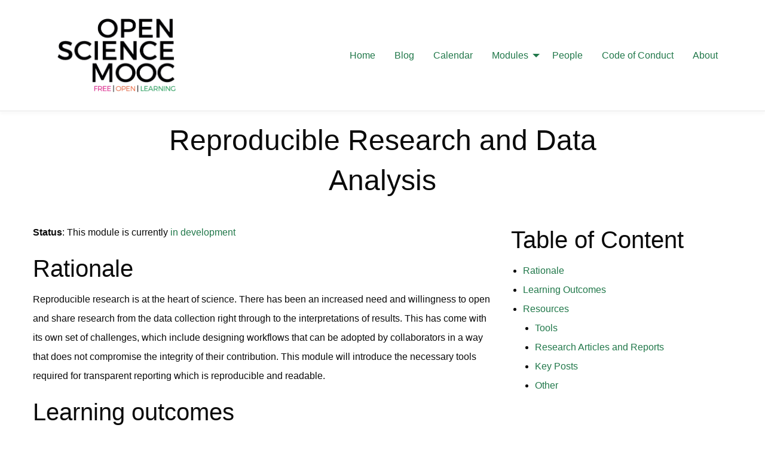

--- FILE ---
content_type: text/html; charset=utf-8
request_url: https://opensciencemooc.eu/modules/reproducible-research-and-data-analysis/
body_size: 7643
content:
<!DOCTYPE html>
<html lang="en">
  <head>
  <meta charset="utf-8">
  <meta name="viewport" content="width=device-width, initial-scale=1">
  <meta name="creator" content="Open Science MOOC">

  <!-- common social tags -->
  <meta property="og:type" content="website">
  <meta property="og:image" 
        content="https://opensciencemooc.eu/assets/img/osm/osm-logo.png">
  <meta property="og:site_name" content="Open Science MOOC">
  <meta name="twitter:card" content="summary">
  <meta name="twitter:image" 
        content="https://opensciencemooc.eu/assets/img/osm/osm-logo.png">
  <meta name="twitter:site" content="@OpenScienceMOOC">
  <meta name="twitter:creator" content="@OpenScienceMOOC">

  <!-- document-specific social tags -->
  <meta property="og:title" content="Reproducible Research and Data Analysis">
  <meta property="og:url" content="https://opensciencemooc.eu/modules/reproducible-research-and-data-analysis/">
  <meta property="og:description" content="">

  <meta name="twitter:title" content="Reproducible Research and Data Analysis">
  <meta name="twitter:url" content="https://opensciencemooc.eu/modules/reproducible-research-and-data-analysis/">
  <meta name="twitter:description" content="">
  
  <meta name="description" content="">

  <title>
    Reproducible Research and Data Analysis - 
    Open Science MOOC
  </title>
  <link rel="stylesheet" href="/assets/css/app.css">
  <link rel="stylesheet" href="/assets/css/font-osm.css">
</head>

  <body>
    <div class="off-canvas-wrapper">
      <div class="off-canvas position-left" id="offCanvas" data-off-canvas>
        <div style="text-align: center;">
          <button class="button hollow white" 
                  type="button" 
                  style="margin: 15px;"
                  data-close>
            Close Menu
          </button>
        </div>
        <!-- Your menu or Off-canvas content goes here -->
        <ul class="vertical menu drilldown" data-drilldown>
  
  <li>
    <a href="/"
      >
        Home
    </a>
    
  </li>
  
  <li>
    <a href="/blog"
      >
        Blog
    </a>
    
  </li>
  
  <li>
    <a href="https://cal.opensciencemooc.eu/"
      target="_blank">
        Calendar
    </a>
    
  </li>
  
  <li>
    <a href="#"
      >
        Modules
    </a>
    
    <ul class="menu vertical nested">
      
        <li>
          <a href="/modules/open-principles"
             >
               Open principles
          </a>
        </li>
      
        <li>
          <a href="/modules/open-collaboration"
             >
               Open collaboration
          </a>
        </li>
      
        <li>
          <a href="/modules/reproducible-research-and-data-analysis"
             >
               Reproducible research and data analysis
          </a>
        </li>
      
        <li>
          <a href="/modules/open-research-data"
             >
               Open research data
          </a>
        </li>
      
        <li>
          <a href="/modules/open-research-software-and-open-source"
             >
               Open research software and Open Source
          </a>
        </li>
      
        <li>
          <a href="/modules/open-access-to-research-papers"
             >
               Open access to research papers
          </a>
        </li>
      
        <li>
          <a href="/modules/open-evaluation"
             >
               Open evaluation
          </a>
        </li>
      
        <li>
          <a href="/modules/public-engagement-with-science"
             >
               Public engagement with science
          </a>
        </li>
      
        <li>
          <a href="/modules/open-educational-resources"
             >
               Open educational resources
          </a>
        </li>
      
        <li>
          <a href="/modules/open-advocacy"
             >
               Open advocacy
          </a>
        </li>
      
    </ul>
    
  </li>
  
  <li>
    <a href="/people"
      >
        People
    </a>
    
  </li>
  
  <li>
    <a href="/coc"
      >
        Code of Conduct
    </a>
    
  </li>
  
  <li>
    <a href="/about"
      >
        About
    </a>
    
  </li>
  
</ul>


      </div>
      <div class="off-canvas-content" data-off-canvas-content>
        <!-- Your page content lives here -->
        <header>
  <div class="page-top-bar">
      <div class="grid-container">
    <nav class="top-bar">
      <div class="top-bar-left">
        <ul class="dropdown menu" data-dropdown-menu>
          <li class="menu-text">
            <a href="https://opensciencemooc.eu">
              <img src="/assets/img/osm/osm-logo.png" 
                   width="200"
                   alt="Open Science MOOC logo"
                   aria-hidden="true">
              <span class="show-for-sr">Open Science MOOC's homepage</span>
            </a>
          </li>
        </ul>
      </div>
      <div class="top-bar-right hide-for-large">
        <ul class="menu">
          <li>
            <button class="button primary hollow" 
                    data-toggle="offCanvas">
              Open Menu
            </button>       
          </li>
        </ul>
      </div>
      <div class="top-bar-right show-for-large">
        <ul class="dropdown menu" data-dropdown-menu>
  
  <li>
    <a href="/" 
       >
      Home 
    </a>
    
  </li>
  
  <li>
    <a href="/blog" 
       >
      Blog 
    </a>
    
  </li>
  
  <li>
    <a href="https://cal.opensciencemooc.eu/" 
       target="_blank">
      Calendar 
    </a>
    
  </li>
  
  <li>
    <a href="#" 
       >
      Modules 
    </a>
    
    <ul class="vertical menu">
      
      <li>
        <a href="/modules/open-principles"
           >
          Open principles
        </a>
      </li>
      
      <li>
        <a href="/modules/open-collaboration"
           >
          Open collaboration
        </a>
      </li>
      
      <li>
        <a href="/modules/reproducible-research-and-data-analysis"
           >
          Reproducible research and data analysis
        </a>
      </li>
      
      <li>
        <a href="/modules/open-research-data"
           >
          Open research data
        </a>
      </li>
      
      <li>
        <a href="/modules/open-research-software-and-open-source"
           >
          Open research software and Open Source
        </a>
      </li>
      
      <li>
        <a href="/modules/open-access-to-research-papers"
           >
          Open access to research papers
        </a>
      </li>
      
      <li>
        <a href="/modules/open-evaluation"
           >
          Open evaluation
        </a>
      </li>
      
      <li>
        <a href="/modules/public-engagement-with-science"
           >
          Public engagement with science
        </a>
      </li>
      
      <li>
        <a href="/modules/open-educational-resources"
           >
          Open educational resources
        </a>
      </li>
      
      <li>
        <a href="/modules/open-advocacy"
           >
          Open advocacy
        </a>
      </li>
      
    </ul>
    
  </li>
  
  <li>
    <a href="/people" 
       >
      People 
    </a>
    
  </li>
  
  <li>
    <a href="/coc" 
       >
      Code of Conduct 
    </a>
    
  </li>
  
  <li>
    <a href="/about" 
       >
      About 
    </a>
    
  </li>
  
</ul>

      </div>
    </nav>
  </div>

  </div>
  <div class="grid-container">
    <div class="grid-x grid-padding-y align-center">
      <div class="cell small-12 medium-8 text-center">
        <h1>Reproducible Research and Data Analysis</h1>
      </div>
    </div>
  </div>
</header>

<main>
  <div class="grid-container">
    <div class="grid-x grid-padding-x grid-padding-y align-center"> 
      
      <div class="cell medium-8">
        <p><strong>Status</strong>: This module is currently <a href="https://github.com/OpenScienceMOOC/Module-3-Reproducible-Research-and-Data-Analysis">in development</a></p>

<h2 id="rationale">Rationale</h2>

<p>Reproducible research is at the heart of science. There has been an increased 
need and willingness to open and share research from the data collection right 
through to the interpretations of results. This has come with its own set of 
challenges, which include designing workflows that can be adopted by 
collaborators in a way that does not compromise the integrity of their 
contribution. This module will introduce the necessary tools required for 
transparent reporting which is reproducible and readable.</p>

<h2 id="learning-outcomes">Learning outcomes</h2>

<ul>
  <li>Researchers will be able to describe the key factors that affect the 
reproducibility of research, including workflow design, data management, and 
reporting.</li>
  <li>The researcher will be able to use a range of resources to create and implement 
a workflow for reproducible research, including using lab notebooks and tools 
for sharing code and data.</li>
</ul>

<h2 id="resources">Resources</h2>

<h3 id="tools">Tools</h3>

<ul>
  <li><a href="https://cos.io/">Center for Open Science (COS)</a></li>
  <li><a href="https://osf.io/">Open Science Framework (OSF)</a></li>
  <li><a href="https://osf.io/e81xl/wiki/home/">Reproducibility Project: Cancer Biology</a></li>
  <li><a href="https://osf.io/ezcuj/wiki/home/">Reproducibility Project: Psychological Science</a></li>
  <li><a href="https://cos.io/rr/">Registered Reports</a></li>
  <li>Existing reproducible research workshops/practical resources:</li>
  <li><a href="https://docs.google.com/presentation/d/1QfJVeim797fLBBAE003W6cqtahkGdJqa2GSsmm-t89s/edit?usp=sharing">Reproducible Research, Workshop</a>, CC-BY, April Clyburne-Sherin &amp; Courtney Soderberg</li>
  <li><a href="http://kbroman.org/steps2rr/">Initial steps towards reproducible research</a>. Karl Broman</li>
  <li><a href="https://github.com/cbahlai/OSRR_course">The Open Science and Reproducible Research course</a>, CC-BY, Christie Bahlai</li>
  <li><a href="https://codeocean.com/workshop/caltech">Reproducibility Workshop</a>, Best practices and easy steps to save time for yourself and other researchers, <a href="https://codeocean.com/">Code Ocean</a></li>
  <li><a href="http://ropensci.github.io/reproducibility-guide/">Reproducibility in Science: A guide to enhancing reproducibility in scientific results and writing</a>,ROpenSci</li>
  <li><a href="https://reproducible-science-curriculum.github.io/workshop-RR-Jupyter/">Reproducible Research using Jupyter Notebooks workshop</a>, The Carpentries</li>
  <li><a href="https://github.com/libscie/rmarkdown-workshop">R markdown workshop</a>, (Liberate Science)</li>
  <li><a href="https://github.com/benmarwick/rrtools">rrtools: Tools for Writing Reproducible Research in R</a>, Ben Marwick</li>
  <li><a href="https://reprozip.org/">ReproZip</a>, an Open source tool for full computational reproducibility</li>
  <li><a href="https://software-carpentry.org/lessons/">Software Carpentry</a> and <a href="http://www.datacarpentry.org/lessons/">Data Carpentry</a> lessons</li>
  <li><a href="http://jupyter.org/">Jupyter notebooks</a> and <a href="https://blog.jupyter.org/jupyterlab-is-ready-for-users-5a6f039b8906">JupyterLab</a>, <a href="https://www.rstudio.com/resources/webinars/getting-started-with-r-markdown/">R Markdown</a>, <a href="https://stenci.la/">Stencila</a></li>
  <li>Virtual Machines:</li>
  <li><a href="https://www.docker.com/">Docker</a></li>
  <li><a href="https://www.vagrantup.com/">Vagrant</a></li>
  <li><a href="https://github.com/jupyterhub/binderhub">BinderHub</a></li>
  <li><a href="https://nteract.io/">nteract.io</a></li>
  <li><a href="https://mybinder.readthedocs.io/en/latest/">Binder Documentation</a> for creating custom computing environments that can be shared and used by multiple remote users</li>
  <li><a href="http://statcheck.io/">Statcheck</a>, GRIM</li>
  <li><a href="https://www.scienceroot.com/">Scienceroot</a>, the first blockchain-based scientific ecosystem</li>
  <li>Online repositories for open hardware:</li>
  <li><a href="https://channels.plos.org/open-source-toolkit">PLOS open source toolkit channel</a></li>
  <li><a href="http://www.openeuroscience.com/">Open Neuroscience</a></li>
  <li><a href="http://openplant.science/">Open Plant Science</a></li>
  <li><a href="http://www.appropedia.org/Welcome_to_Appropedia">Appropedia</a></li>
  <li><a href="http://www.docubricks.com/">DocuBricks</a></li>
  <li><a href="https://hackaday.io/submissions/prize2016_citizen/list">Hackaday.io</a></li>
  <li><a href="https://bio-protocol.org/Default.aspx">Bio-protocol</a>, a peer reviewed protocol journal</li>
  <li><a href="http://openscience.bmj.com/">BMJ Open Science</a>, a new journal that aims to improve the transparency, integrity and reproducibility of biomedical research</li>
  <li><a href="https://evernote.com/">Evernote</a></li>
  <li><a href="https://www.labguru.com/">Labguru</a></li>
  <li><a href="https://scinote.net/">sciNote</a></li>
  <li><a href="https://aspredicted.org/">AsPredicted</a></li>
  <li><a href="http://www.sci-gaia.eu/osp/">The Sci-Gaia Open Science Platform</a></li>
  <li><a href="https://www.coursera.org/learn/statistical-inferences">Improving your statistical inferences</a>, Daniel Lakens</li>
  <li><a href="https://sites.trinity.edu/osl/data-sets-and-activities">Open Stats Lab</a>, Kevin McIntyre</li>
  <li><a href="http://r4ds.had.co.nz/">R for Data Science</a></li>
  <li><a href="https://www.youtube.com/watch?v=6PVMJE3HBN0">R tutorial: Introduction to cleaning data with R</a>, DataCamp</li>
  <li><a href="https://www.nextflow.io/">Nextflow</a>, open source tool than enables reproducible and portable computational workflows across cloud and clusters</li>
</ul>

<h3 id="research-articles-and-reports">Research Articles and Reports</h3>

<ul>
  <li><a href="https://osf.io/sp2vg/">Reproducibility, Virtual Appliances, and Cloud Computing</a>, Howe,2012</li>
  <li><a href="http://datacolada.org/wp-content/uploads/2014/06/3644-Schimmack-PM-2012-the-ironic-effect-of-significant-results-on-the-credibilit-of-multiple-study-articles.pdf">The Ironic Effect of Significant Results on the Credibility of Multiple-Study Articles</a>, Schimmack, 2012</li>
  <li><a href="https://www.nature.com/articles/nrn3475">Power failure: why small sample size undermines the reliability of neuroscience</a>, Button et al., 2013</li>
  <li><a href="https://scfbm.biomedcentral.com/articles/10.1186/1751-0473-8-7">Git can facilitate greater reproducibility and increased transparency in science</a>. Ram, 2013</li>
  <li><a href="http://journals.plos.org/ploscompbiol/article?id=10.1371/journal.pcbi.1003285">Ten simple rules for reproducible computational research</a>, Sandve et al., 2013</li>
  <li><a href="https://econtent.hogrefe.com/doi/abs/10.1027/1864-9335/a000178">Investigating Variation in Replicability: A “Many Labs” Replication Project</a>, Klein et al., 2014</li>
  <li><a href="https://arxiv.org/pdf/1410.0846.pdf">An introduction to Docker for reproducible research</a>, Boettiger, 2015</li>
  <li><a href="http://www.pnas.org/content/112/6/1645">Opinion: Reproducible research can still be wrong: Adopting a prevention approach</a>, Leek and Peng, 2015</li>
  <li><a href="http://languagelog.ldc.upenn.edu/nll/?p=21956">Replicability vs. reproducibility – or is it the other way around?</a>, Liberman, 2015</li>
  <li><a href="https://peerj.com/preprints/2064v1/">The GRIM test: A simple technique detects numerous anomalies in the reporting of results in psychology</a>, Brown and Heathers, 2016</li>
  <li><a href="http://stm.sciencemag.org/content/8/341/341ps12">What does research reproducibility mean?</a>, Goodman et al., 2016</li>
  <li><a href="https://www.ncbi.nlm.nih.gov/pmc/articles/PMC4940747/">Tools and techniques for computational reproducibility</a>, Piccolo and Frampton, 2016</li>
  <li><a href="https://osf.io/preprints/bitss/9a3rw/">Transparency, Reproducibility, and the Credibility of Economics Research</a>, Christensen and Miguel, 2017</li>
  <li><a href="http://stm.sciencemag.org/content/9/392/eaai9055.full">A trust approach for sharing research reagents</a>, Edwards et al., 2017</li>
  <li><a href="https://osf.io/447b3/">Estimating the Reproducibility of Psychological Science</a>, Nosek et al., 2017</li>
  <li><a href="https://osf.io/fbvep/">Digital Open Science – Teaching digital tools for reproducible and transparent research</a>, Toelch and Ostwald, 2017</li>
  <li><a href="https://arxiv.org/abs/1802.03311">Terminologies for reproducible research</a>, Barba, 2018</li>
  <li><a href="https://ismayc.github.io/moderndiver-book/">An introduction to statistical and data sciences via R</a>, Ismay and Kim, 2018</li>
  <li><a href="https://www.practicereproducibleresearch.org/">The practice of reproducible research: case studies and lessons from the data-intensive sciences</a>, Kitzes et al., 2018</li>
  <li><a href="https://bookdown.org/yihui/bookdown/">bookdown: Authoring Books and Technical Documents with R Markdown</a>, Xie, 2018</li>
  <li><a href="https://www.nature.com/articles/s41559-017-0160">Our path to better science in less time using open data science tools</a>, Lowndes et al. 2017</li>
  <li><a href="https://osf.io/uh682/">Haves and Have nots must find a better way: The case for Open Scientific Hardware</a>, Chagas, 2018</li>
  <li><a href="https://psyarxiv.com/mf82t">Computational Reproducibility via Containers in Social Psychology</a>, Green and Clyburne-Sherin, 2018</li>
</ul>

<h3 id="key-posts">Key Posts</h3>

<ul>
  <li>Data hygiene and data provenance:</li>
  <li><a href="https://www.polydesmida.info/cookbook/">A Data Cleaner’s Cookbook</a></li>
  <li><a href="https://storify.com/dawnbazely/data-hygeine-dataprovenance-harvardforest">Storify by Dawn Bazely</a></li>
  <li><a href="https://fivethirtyeight.com/features/failure-is-moving-science-forward/">Failure is moving science forward</a>, Christie Aschwanden</li>
  <li><a href="https://opensource.com/article/18/2/5-steps-creating-successful-open-hardware">5 keys to building open hardware</a>, Joshua Pearce</li>
  <li><a href="https://www.nature.com/articles/d41586-018-02108-9">How to make replication the norm</a>, Gertler et al., 2018</li>
  <li><a href="http://lorenabarba.com/gallery/reproducibility-pi-manifesto/">Reproducibility PI Manifesto</a>, Lorena Barba</li>
  <li><a href="https://figshare.com/articles/How_to_run_a_lab_for_reproducible_research/4676170/1">How to run a lab for reproducible research</a>, Lorena Barba</li>
  <li><a href="https://barbagroup.github.io/essential_skills_RRC/">Essential skills for reproducible research computing</a>, Barba et al., 2017</li>
</ul>

<h3 id="other">Other</h3>

<ul>
  <li>Institutions, projects, and companies using or providing open hardware/materials:</li>
  <li><a href="http://www.ohwr.org/">CERN’s Open Hardware Repository</a> and Open Hardware License</li>
  <li><a href="http://cta.if.ufrgs.br/">UFRGS Centro de Tecnologia Academica</a>, CTA</li>
  <li><a href="http://www.mse.mtu.edu/~pearce/Index.html">Michigan Tech Open Sustainability Technology research group</a></li>
  <li><a href="https://www.openplant.org/">Open Plant</a></li>
  <li><a href="http://www.trendinafrica.org/">Trend in Africa</a></li>
  <li><a href="http://openlabtools.eng.cam.ac.uk/index.php">Open Lab Tools Cambridge University</a></li>
  <li><a href="https://photosynq.org/">PhotosynQ</a></li>
  <li><a href="https://publiclab.org/">PublicLab</a></li>
  <li><a href="https://backyardbrains.com/">BackyardBrains</a></li>
  <li><a href="http://www.openpcr.org/">OpenPCR</a></li>
  <li><a href="https://www.openrov.com/">OpenROV</a></li>
  <li><a href="http://www.prometheus-science.com/">Prometheus Science</a></li>
  <li><a href="https://sensebox.de/en/">senseBox</a></li>
  <li><a href="http://addgene.org/">Addgene</a></li>
  <li><a href="https://www.fosteropenscience.eu/taxonomy/term/103">Definition of Open Reproducible Research</a>, FOSTER</li>
  <li><a href="http://openhardware.science/global-open-science-hardware-roadmap/">Global Open Science Hardware Roadmap</a>, GOSH</li>
  <li><a href="https://osf.io/qbm89/">Open and Reproducible Science syllabus</a>, Campbell, 2018</li>
  <li><a href="http://www.equator-network.org/">EQUATOR network</a>, Enhancing the QUAlity and Transparency Of health Research)</li>
  <li><a href="https://yihui.name/knitr/">Knitr</a>, Elegant, flexible, and fast dynamic report generation with R, Yihui Xie</li>
  <li><a href="https://support.rstudio.com/hc/en-us/articles/200552056-Using-Sweave-and-knitr">Using Sweave and knitr</a>, RStudio Support</li>
</ul>

      </div>
      <div class="cell medium-4">
        <h2>Table of Content</h2>

<nav>
  <ul>
    <li><a href="#rationale">Rationale</a></li>
    <li><a href="#learning-outcomes">Learning Outcomes</a></li>
    <li><a href="#resources">Resources</a></li>
    <ul>
      <li><a href="#tools">Tools</a></li>
      <li>
        <a href="#research-articles-and-reports">
          Research Articles and Reports
        </a>
      </li>
      <li><a href="#key-posts">Key Posts</a></li>
      <li><a href="#other">Other</a></li>
    </ul>
  </ul>
</nav>
 
      </div>
      
    </div>
  </div>
</main>


        <footer id="footer">
  <div id="footer--newsletter">
    <div class="grid-container">
      <section class="grid-x grid-padding-x grid-padding-y">
        <div class="cell small-12 medium-2">
          <svg xmlns="http://www.w3.org/2000/svg" width="85.333" height="85.333"><path d="M85.333 42.667c0 23.564-19.102 42.666-42.666 42.666C19.103 85.333 0 66.231 0 42.667 0 19.103 19.103 0 42.667 0s42.666 19.103 42.666 42.667" fill="#c84755"/><path d="M64 72H21.333A5.334 5.334 0 0 1 16 66.667V29.333 64a5.334 5.334 0 0 0 5.333 5.333H64A5.334 5.334 0 0 0 69.333 64v2.667A5.334 5.334 0 0 1 64 72" fill="#a43f4a"/><path d="M69.333 64A5.334 5.334 0 0 1 64 69.333H21.333A5.334 5.334 0 0 1 16 64V26.667a5.334 5.334 0 0 1 5.333-5.334H64a5.334 5.334 0 0 1 5.333 5.334V64" fill="#e1e3cc"/><path d="M69.333 61.333V26.667A5.334 5.334 0 0 0 64 21.333H21.333A5.334 5.334 0 0 0 16 26.667V24a5.334 5.334 0 0 1 5.333-5.333H64A5.334 5.334 0 0 1 69.333 24v37.333" fill="#a43f4a"/><path d="M64 66.667H21.333A5.334 5.334 0 0 1 16 61.333V26.667a5.334 5.334 0 0 1 5.333-5.334H64a5.334 5.334 0 0 1 5.333 5.334v34.666A5.334 5.334 0 0 1 64 66.667" fill="#b7b7a7"/><path d="M69.333 58.667A5.334 5.334 0 0 1 64 64H21.333A5.334 5.334 0 0 1 16 58.667V21.333A5.334 5.334 0 0 1 21.333 16H64a5.334 5.334 0 0 1 5.333 5.333v37.334" fill="#e1e3cc"/><path d="M37.333 48h-16V32h16v16M64 37.333H48V36h16v1.333M64 34.667H48v-1.334h16v1.334M46.667 37.333h-4V32h4v5.333M64 41.333H42.667V40H64v1.333M64 44H42.667v-1.333H64V44M64 46.667H42.667v-1.334H64v1.334M64 49.333H42.667V48H64v1.333M64 53.333H47.833V52H64v1.333M37.333 53.333h-16V52h16v1.333M37.333 56h-16v-1.333h16V56M37.333 58.667h-16v-1.334h16v1.334M37.333 61.333h-16V60h16v1.333M64 56H42.667v-1.333H64V56M64 58.667H42.667v-1.334H64v1.334M64 61.333H42.667V60H64v1.333" fill="#495672"/><path d="M34.667 37.333a2.666 2.666 0 1 1-5.333 0 2.666 2.666 0 0 1 5.333 0" fill="#e1e3cc"/><path d="M64 26.667H21.333v-5.334H64v5.334" fill="#495672"/><path d="M36 46.667v-3.22l-1.047-1.04a1.67 1.67 0 0 0-2.35 0l-1.125 1.118-2.571-2.555a3.348 3.348 0 0 0-4.714 0l-1.526 1.517v4.18H36" fill="#e1e3cc"/></svg>

        </div>
        <div class="cell small-12 medium-4">
          <h2>Stay Updated!</h2>
          <p><p>Get the latest news from Open Science MOOC about our courses.</p>
</p>
        </div>
        <div class="cell small-12 medium-6">
          <form action="https://tinyletter.com/OpenScienceMOOC" 
                method="post" 
                target="popupwindow" 
                onsubmit="window.open(
                  'https://tinyletter.com/OpenScienceMOOC', 
                  'popupwindow', 
                  'scrollbars=yes,width=400,height=300'
                ); return true">
            <label>
              <span class="show-for-sr">
                Enter Your Email Address:
              </span>
              <input name="email" 
                     id="tlemail" 
                     type="text"
                     placeholder="email@example.com">
            </label>
            <input value="1" name="embed" type="hidden">
            <input value="Sign Up Now" 
                   class="expanded white hollow button"
                   type="submit">
          </form>
        </div>
      </section>
    </div>
  </div>
  <div id="footer--sponsors">
    <div class="grid-container">
      <section class="grid-x grid-padding-x grid-padding-y align-center">
        <div class="cell small-12 text-center">
          <h2 class="h5">Sponsored by</h2>
        </div>
        
        <div class="cell medium-4">
          <a href="https://digitalocean.com/">
            <img src="/assets/img/sponsors/do.png"
                 alt="Digital Ocean">   
            <span class="show-for-sr">Digital Ocean</span>
          </a>
        </div>
        
        <div class="cell medium-4">
          <a href="https://codeocean.com/">
            <img src="/assets/img/sponsors/codeocean.png"
                 alt="Code Ocean">   
            <span class="show-for-sr">Code Ocean</span>
          </a>
        </div>
        
        <div class="cell medium-4">
          <a href="https://shuttleworthfoundation.org/">
            <img src="/assets/img/sponsors/shuttleworth.png"
                 alt="Shuttleworth Foundation">   
            <span class="show-for-sr">Shuttleworth Foundation</span>
          </a>
        </div>
        
      </section>
    </div>
  </div>
  <div id="footer--nav">
    <div class="grid-container">
      <section class="grid-x grid-padding-x grid-padding-y">
        <div class="cell small-12 medium-auto">
          <div class="cell small-12 show-for-sr">
            <h2>Additional informations</h2>
          </div>
          <nav class="grid-x">
            <section class="cell small-12 medium-auto">
              <ul class="menu horizontal">
                
                <li>
                  <a href="https://www.facebook.com/OpenScienceMOOC/">
                    <span class="icon icon-facebook">
                    </span>
                    <span class="show-for-sr">
                      Facebook
                    </span>
                  </a>
                </li>
                
                <li>
                  <a href="https://github.com/OpenScienceMOOC">
                    <span class="icon icon-github">
                    </span>
                    <span class="show-for-sr">
                      GitHub
                    </span>
                  </a>
                </li>
                
                <li>
                  <a href="https://openmooc-ers.slack.com">
                    <span class="icon icon-slack">
                    </span>
                    <span class="show-for-sr">
                      Slack
                    </span>
                  </a>
                </li>
                
                <li>
                  <a href="https://twitter.com/OpenScienceMOOC">
                    <span class="icon icon-twitter">
                    </span>
                    <span class="show-for-sr">
                      Twitter
                    </span>
                  </a>
                </li>
                
              </ul>
            </section>
          </nav>
        </div>
        <div class="cell small-12 medium-shrink">
          <nav>
            <ul class="menu vertical medium-horizontal">
              
              <li>
                <a href="/colophon">
                  Colophon
                </a>
              </li>
              
            </ul>
          </nav>
        </div>
      </section>
    </div>
  </div>
</footer>

      </div>
    </div>

    <!-- javascript files -->
    

<script src="/assets/js/jquery.slim.min.js"></script>
<script src="/assets/js/what-input.min.js"></script>
<script src="/assets/js/foundation.min.js"></script>
<script>
  $(document).foundation();
</script>

  </body>
</html>



--- FILE ---
content_type: text/css; charset=utf-8
request_url: https://opensciencemooc.eu/assets/css/font-osm.css
body_size: 88
content:
/*
  Icon Font: font-osm
*/

@font-face {
  font-family: "font-osm";
  src: url("../fonts/font-osm.eot");
  src: url("../fonts/font-osm.eot?#iefix") format("embedded-opentype"),
       url("../fonts/font-osm.woff2") format("woff2"),
       url("../fonts/font-osm.woff") format("woff"),
       url("../fonts/font-osm.ttf") format("truetype"),
       url("../fonts/font-osm.svg#font-osm") format("svg");
  font-weight: normal;
  font-style: normal;
}

@media screen and (-webkit-min-device-pixel-ratio:0) {
  @font-face {
    font-family: "font-osm";
    src: url("../fonts/font-osm.svg#font-osm") format("svg");
  }
}

[data-icon]:before { content: attr(data-icon); }

[data-icon]:before,
.icon-envelope:before,
.icon-facebook:before,
.icon-github:before,
.icon-globe:before,
.icon-impactstory:before,
.icon-linkedin:before,
.icon-orcid:before,
.icon-slack:before,
.icon-twitter:before {
  display: inline-block;
  font-family: "font-osm";
  font-style: normal;
  font-weight: normal;
  font-variant: normal;
  line-height: 1;
  text-decoration: inherit;
  text-rendering: optimizeLegibility;
  text-transform: none;
  -moz-osx-font-smoothing: grayscale;
  -webkit-font-smoothing: antialiased;
  font-smoothing: antialiased;
}

.icon-envelope:before { content: "\f392"; }
.icon-facebook:before { content: "\f394"; }
.icon-github:before { content: "\f221"; }
.icon-globe:before { content: "\f393"; }
.icon-impactstory:before { content: "\f25c"; }
.icon-linkedin:before { content: "\f280"; }
.icon-orcid:before { content: "\f2c3"; }
.icon-slack:before { content: "\f395"; }
.icon-twitter:before { content: "\f38f"; }
